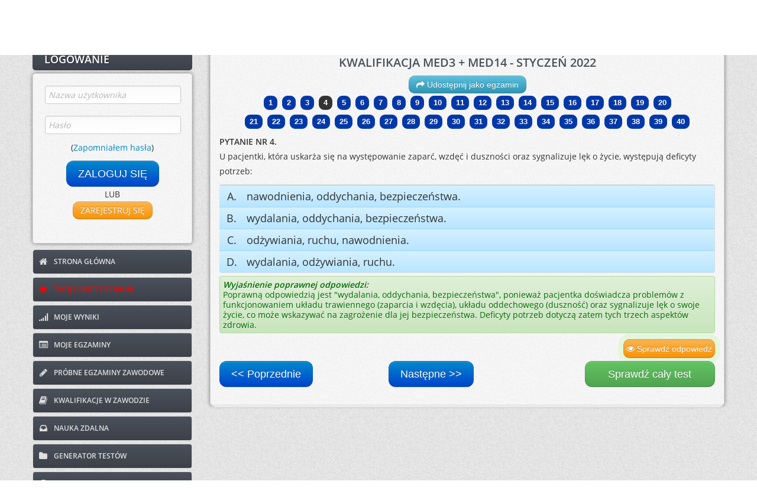

--- FILE ---
content_type: text/html; charset=UTF-8
request_url: https://www.testy.egzaminzawodowy.info/question.php?question_id=72960
body_size: 9713
content:



<!DOCTYPE html>
<html lang="pl-PL">
  <head>
    <link rel="preconnect" href="https://fonts.googleapis.com" crossorigin>
    <link rel="preconnect" href="https://fonts.gstatic.com" crossorigin>
    <link rel="preconnect" href="https://www.googletagmanager.com">

    <!-- Mniej krytyczne domeny - dns-prefetch -->
    <link rel="dns-prefetch" href="https://cse.google.com">
    <link rel="dns-prefetch" href="https://stackpath.bootstrapcdn.com">
    <link rel="dns-prefetch" href="https://pagead2.googlesyndication.com">
    <link rel="dns-prefetch" href="https://googleads.g.doubleclick.net">
    <link rel="dns-prefetch" href="https://static.cloudflareinsights.com">
    <meta charset="utf-8">
    <meta name="viewport" content="width=device-width, initial-scale=1.0, maximum-scale=5.0, user-scalable=yes">
    <meta name="apple-mobile-web-app-capable" content="yes">
    <base href="https://www.testy.egzaminzawodowy.info/">
	<link rel="preload" href="./theme191125r/font/opensans1.woff2" as="font" crossorigin>
	<link rel="preload" href="./theme191125r/font/opensans2.woff2" as="font" crossorigin>
	<link rel="preload" href="./theme191125r/font/opensans3.woff2" as="font" crossorigin>
	<link rel="preload" href="./theme191125r/font/opensans4.woff2" as="font" crossorigin>
	<link rel="preload" href="./theme191125r/font/fontawesome-webfont.woff?v=3.0.1" as="font" crossorigin>

    <link href="./theme191125r/css/bootstrap-combined.min.css" rel="stylesheet">
    <link href="./theme191125r/css/adminia-1.1.css?v=16.00" rel="stylesheet">
	<!-- Responsive CSS - lazy load (tylko mobile) -->
	<link href="./theme191125r/css/adminia-1.1-responsive.css?v=16.00"
	      rel="stylesheet"
	      media="(max-width: 767px)">
    <script src="./theme191125r/js/jquery-1.9.1.min.js" type="47bfcea8fc73e4f031f873c8-text/javascript"></script>
    <script src="./theme191125r/js/function_header.js?v=16.00" type="47bfcea8fc73e4f031f873c8-text/javascript"></script>
    <link href="./theme191125r/css/fonts.min.css" rel="stylesheet">
    <meta name="robots" content="index, follow">

    <!-- Favicon -->
    <link rel="icon" type="image/png" href="/favicon.png">
    <link rel="shortcut icon" type="image/png" href="/favicon.png">

    <!-- PWA Meta Tags -->
    <link rel="manifest" href="/manifest.json">
    <meta name="theme-color" content="#4A515B">
    <meta name="msapplication-TileColor" content="#4A515B">
    <meta name="msapplication-TileImage" content="/images/icons/icon-144x144.png">

    <!-- Apple PWA Meta Tags -->
    <meta name="apple-mobile-web-app-title" content="EgzaminZawodowy">
    <meta name="apple-mobile-web-app-status-bar-style" content="default">
    <link rel="apple-touch-icon" sizes="152x152" href="/images/icons/icon-152x152.png">
    <link rel="apple-touch-icon" sizes="180x180" href="/images/icons/icon-180x180.png">

    <!-- Dodatkowe meta tagi dla lepszego PWA -->
    <meta name="mobile-web-app-capable" content="yes">
    <meta name="application-name" content="EgzaminZawodowy">
	<meta name="ahrefs-site-verification" content="b382b64eace2d09fc1913cb7880eff840d9ae9eb5c0857388b1bf93e985823e8">

    <!-- Preload ikony PWA -->
    <link rel="preload" href="/images/icons/icon-192x192.png" as="image" type="image/png">

	<link rel="canonical" href="https://www.testy.egzaminzawodowy.info/pytanie-u-pacjentki-ktora-uskarza-sie-na-wystepowanie-zaparc-wzdec-2vfbur2w9r62xat" />
<title>U pacjentki, która uskarża się na występowanie zaparć | MED.03 | Egzamin Zawodowy | Kwalifikacje w Zawodzie</title>
<meta name="description" content="&amp;#9989; Darmowe testy zawodowe online &amp;#10003; Sprawdź odpowiedź i wyjaśnienie. U pacjentki, która uskarża... Pytanie egzamin zawodowy kwalifikacja MED.03 - Świadcze..." />
<meta name="keywords" content="MED.03, MED03, MED 03, kwalifikacje w zawodzie, opiekun medyczny, pacjentki, która, uskarża, egzamin zawodowy, test online" />
<script type="application/ld+json">
			{
				"@context": "https://schema.org",
				"@type": "EducationalOrganization",
				"name": "EgzaminZawodowy.info",
				"url": "https://www.testy.egzaminzawodowy.info/",
				"description": "Rozwiąż testy online, pobierz arkusze praktyczne i rozwiązania do egzaminu potwierdzającego kwalifikacje w zawodzie",
				"areaServed": "PL",
				"educationalCredentialAwarded": "Certyfikat kwalifikacji zawodowych",
				"sameAs": [
				"https://www.kwalifikacje-w-zawodzie.pl"
				]
			}
			</script>
<meta property="og:title" content="MED.03 U pacjentki, która uskarża się na występowanie zaparć">
<meta property="og:description" content="&#128218; MED.03 - Świadczenie usług... Test online z egzaminu zawodowego. &#10003; Sprawdź odpowiedź i wyjaśnienie &#10003; Kwalifikacje w zawodzie. | www.EgzaminZawodowy.info">
<meta property="og:type" content="article">
<meta property="og:url" content="https://www.testy.egzaminzawodowy.info/pytanie-u-pacjentki-ktora-uskarza-sie-na-wystepowanie-zaparc-wzdec-2vfbur2w9r62xat">
<meta property="og:site_name" content="EgzaminZawodowy.info - Kwalifikacje w Zawodzie">
<meta property="og:locale" content="pl_PL">
<meta property="article:section" content="Egzaminy zawodowe">
<meta property="article:tag" content="MED.03">
<meta property="article:tag" content="Kwalifikacje w Zawodzie"><meta name="twitter:card" content="summary">
<meta name="twitter:title" content="MED.03 U pacjentki, która uskarża się na występowanie zaparć">
<meta name="twitter:description" content="&#128221; Test: MED.03 - Świadczenie usług. Sprawdź swoją wiedzę online. Kwalifikacje w zawodzie.">
<meta name="twitter:site" content="@egzaminzawodowy">
<meta name="twitter:creator" content="@egzaminzawodowy">
<meta name="twitter:url" content="https://www.testy.egzaminzawodowy.info/pytanie-u-pacjentki-ktora-uskarza-sie-na-wystepowanie-zaparc-wzdec-2vfbur2w9r62xat">
<script type="application/ld+json">{"@context":"https://schema.org/","@type":"Quiz","name":"Test MED.03 - Egzamin Zawodowy - Kwalifikacje w Zawodzie","educationalLevel":"Szkoła branżowa, technikum, szkoła policealna","assesses":"Kwalifikacje zawodowe","inLanguage":"pl-PL","typicalAgeRange":"16-65","provider":{"@type":"Organization","name":"www.EgzaminZawodowy.info"},"about":{"@type":"Thing","name":"MED.03 - Świadczenie usług pielęgnacyjno-opiekuńczych osobie chorej i niesamodzielnej","description":"Kwalifikacja zawodowa"},"educationalAlignment":{"@type":"AlignmentObject","targetName":"MED.03 - Świadczenie usług pielęgnacyjno-opiekuńczych osobie chorej i niesamodzielnej","educationalFramework":"Kwalifikacje zawodowe","targetDescription":"Egzamin potwierdzający kwalifikacje w zawodzie"},"hasPart":[{"@type":"Question","name":"Pytanie egzaminacyjne","text":"U pacjentki, która uskarża się na występowanie zaparć, wzdęć i duszności...","encodingFormat":"text/html","eduQuestionType":"Multiple choice","learningResourceType":"Practice problem","comment":{"@type":"Comment","text":"Pytanie z egzaminu zawodowego"},"educationalAlignment":{"@type":"AlignmentObject","targetName":"MED.03 - Świadczenie usług pielęgnacyjno-opiekuńczych osobie chorej i niesamodzielnej","educationalFramework":"Kwalifikacje zawodowe","targetDescription":"Egzamin potwierdzający kwalifikacje w zawodzie"},"acceptedAnswer":{"@type":"Answer","text":"Poprawną odpowiedzią jest 'wydalania, oddychania, bezpieczeństwa', ponieważ pacjentka doświadcza...","encodingFormat":"text/html","comment":{"@type":"Comment","text":"Prawidłowa odpowiedź"},"position":2,"answerExplanation":{"@type":"Comment","text":"Poprawną odpowiedzią jest 'wydalania, oddychania, bezpieczeństwa', ponieważ pacjentka doświadcza problemów z funkcjonowaniem układu trawiennego (zaparcia i wzdęcia), układu oddechowego (duszność)..."}},"suggestedAnswer":[{"@type":"Answer","text":"odżywiania, ruchu, nawodnienia.","encodingFormat":"text/html","comment":{"@type":"Comment","text":"Opcja odpowiedzi"},"position":3},{"@type":"Answer","text":"wydalania, oddychania, bezpieczeństwa.","encodingFormat":"text/html","comment":{"@type":"Comment","text":"Opcja odpowiedzi"},"position":2},{"@type":"Answer","text":"wydalania, odżywiania, ruchu.","encodingFormat":"text/html","comment":{"@type":"Comment","text":"Opcja odpowiedzi"},"position":1},{"@type":"Answer","text":"nawodnienia, oddychania, bezpieczeństwa.","encodingFormat":"text/html","comment":{"@type":"Comment","text":"Opcja odpowiedzi"},"position":4}],"answerCount":4}],"url":"https://www.testy.egzaminzawodowy.info/pytanie-u-pacjentki-ktora-uskarza-sie-na-wystepowanie-zaparc-wzdec-2vfbur2w9r62xat","sameAs":["https://www.kwalifikacje-w-zawodzie.pl/pytanie-u-pacjentki-ktora-uskarza-sie-na-wystepowanie-zaparc-wzdec-2vfbur2w9r62xat"]}</script>
<script type="application/ld+json">{"@context":"https://schema.org","@type":"FAQPage","mainEntity":[{"@type":"Question","name":"Pytanie: U pacjentki, która uskarża się na występowanie zaparć, wzdęć i duszności...","acceptedAnswer":{"@type":"Answer","text":"Poprawną odpowiedzią jest 'wydalania, oddychania, bezpieczeństwa', ponieważ pacjentka doświadcza..."}},{"@type":"Question","name":"Do jakiej kwalifikacji należy to pytanie?","acceptedAnswer":{"@type":"Answer","text":"To pytanie należy do kwalifikacji MED.03 - Świadczenie usług pielęgnacyjno-opiekuńczych osobie chorej i niesamodzielnej."}},{"@type":"Question","name":"W jakim zawodzie przydaje się ta wiedza?","acceptedAnswer":{"@type":"Answer","text":"Wiedza ta jest potrzebna w zawodzie: OPIEKUN MEDYCZNY."}}],"url":"https://www.testy.egzaminzawodowy.info/pytanie-u-pacjentki-ktora-uskarza-sie-na-wystepowanie-zaparc-wzdec-2vfbur2w9r62xat","mainEntityOfPage":{"@type":"WebPage","@id":"https://www.testy.egzaminzawodowy.info/pytanie-u-pacjentki-ktora-uskarza-sie-na-wystepowanie-zaparc-wzdec-2vfbur2w9r62xat"}}</script>
<script type="application/ld+json">{"@context":"https://schema.org","@type":"BreadcrumbList","itemListElement":[{"@type":"ListItem","position":1,"name":"Strona główna","item":"https://www.testy.egzaminzawodowy.info"},{"@type":"ListItem","position":2,"name":"OPIEKUN MEDYCZNY","item":"https://www.testy.egzaminzawodowy.info/opiekun-medyczny"},{"@type":"ListItem","position":3,"name":"Kwalifikacja MED.03","item":"https://www.testy.egzaminzawodowy.info/kwalifikacja-med3"},{"@type":"ListItem","position":4,"name":"Pytanie: U pacjentki, która uskarża się na występowanie...","item":"https://www.testy.egzaminzawodowy.info/pytanie-u-pacjentki-ktora-uskarza-sie-na-wystepowanie-zaparc-wzdec-2vfbur2w9r62xat"}]}</script>
<meta property="article:modified_time" content="2025-12-22T14:57:12+01:00" />
<meta property="og:updated_time" content="2025-12-22T14:57:12+01:00" />


    
        <style id="ajax-fallback-ads">
            .adsbygoogle {display:none !important;}
            #eztm_pod_pytaniem, #eztm_pod_przyciskami, #eztm_sidebar, #eztr_pod_pytaniem, .ad-container, #eztr_pod_pytaniem_container, .ad-fallback-content, #eztr_pytanie_zdjecie_container, #sidebar-dynamic-container {display: none !important;}
        </style>
    
            <style>
                .adsbygoogle {display:inline !important;}
            </style>
        
<!-- ST2 -->



<!-- ST3 -->


	<!-- Google tag (gtag.js): Google analytics, ...... -->
	<script async src="https://www.googletagmanager.com/gtag/js?id=G-JCZV63LPDL" type="47bfcea8fc73e4f031f873c8-text/javascript"></script>
	<script type="47bfcea8fc73e4f031f873c8-text/javascript">
	  window.dataLayer = window.dataLayer || [];
	  function gtag(){dataLayer.push(arguments);}
	  gtag('js', new Date());

	  gtag('config', 'G-JCZV63LPDL');
	</script>


	<script type="47bfcea8fc73e4f031f873c8-text/javascript">
		function deferById(method, selector) {
			//console.log(document.getElementById(selector));
		    if (document.getElementById(selector) !== null) {
		        method();
		    } else {
		        setTimeout(function() { deferById(method, selector) }, 1);
		    }
		}
	</script>


	<!-- End Google Analytics -->




    
</head>




<body class="nofixed"><div class="navbar">

	<div class="navbar-inner">

		<div class="container">

			<a class="btn btn-navbar" data-toggle="collapse" data-target=".nav-collapse">
				<span class="icon-bar"></span>
				<span class="icon-bar"></span>
				<span class="icon-bar"></span>
			</a>

			<a class="brand" href="/" title="Kwalifikacje w zawodzie - testy zawodowe online i arkusze"><img src="images/logo-header2.jpg" alt="Kwalifikacje w zawodzie - testy zawodowe on-line i arkusze"></a>

			<script type="47bfcea8fc73e4f031f873c8-text/javascript" defer src="https://cse.google.com/cse.js?cx=b9ded6885db7f3bb8"></script>
			<script type="47bfcea8fc73e4f031f873c8-text/javascript">
				deferById(function () {
    					document.getElementById('gsc-i-id1').placeholder = 'Szukaj na stronie';
				}, 'gsc-i-id1');

				$(document).on('click', '.btn-navbar', function (e) {
						$(window).scrollTop(0);
						// Pozwól Bootstrap obsłużyć toggle menu
						// Nie używaj e.preventDefault() - pozwól na domyślne zachowanie
				});

			</script>

			<div class="search_box_container">
				<div class="search_box">
					<div class="gcse-searchbox-only" data-resultsUrl="/szukaj" data-queryParameterName="search"  enableAutoComplete="true"></div>
				</div>
			</div>



		</div> <!-- /container -->

	</div> <!-- /navbar-inner -->

</div>


<div class="nav-collapse" id="menu-header">

				<ul class="nav pull-right">

				

					<div id="login-content" class="clearfix">
								<form method="post" action="login.php?redirect=%2Fquestion.php%3Fquestion_id%3D72960">
									<fieldset>
										<div class="control-group">
											<div class="controls">
												<input type="text"  name="username" maxlength="20" class="" id="username_mobile" placeholder="Nazwa użytkownika" required>
											</div>
										</div>
										<div class="control-group">
											<div class="controls">
												<input  type="password" name="password" maxlength="20" class="" id="password_mobile" placeholder="Hasło" required autocomplete="on">
											</div>
											<div class="text-center">(<a target="_blank" href="/reset_password.php">Zapomniałem hasła</a>)</div>
										</div>
									</fieldset>

									<div class="text-center">
										<button type="submit" class="btn btn-primary btn-medium">
											ZALOGUJ SIĘ
										</button>
										<a href='#' class='btn btn-warning btn-medium' modal-launch source='include/ajax/register_form.php' params='' id='register_not_login_mobile'>
											ZAREJESTRUJ SIĘ
										</a>

									</div>
								</form>
						</div> <!-- /login-content -->



						<li>
							<a href="/">
								<i class="icon-home"></i>
								STRONA GłÓWNA
							</a>
						</li>
						<li>
							<a style="color:red; href="#" class='przycisk_kup_pakiet_punktow' modal-launch source='include/ajax/kup_pakiet_premium.php' params='redirect_url=https%3A%2F%2Fwww.testy.egzaminzawodowy.info%2Fquestion.php%3Fquestion_id%3D72960'>
								<i class="icon-star"></i>
								TWÓJ PAKIET PREMIUM
							</a>
						</li>
						<li>
							<a href="view_results.php">
								<i class="icon-signal"></i>
								MOJE WYNIKI
							</a>
						</li>
						<li>
							<a href="/egzaminy/">
								<i class="icon-list-alt"></i>
								MOJE EGZAMINY
							</a>
						</li>

						<li>
							<a href="/probny-egzamin-zawodowy">
								<i class="icon-pencil"></i>
								PRÓBNE EGZAMINY ZAWODOWE
							</a>
						</li>

						<li>
							<a href="kwalifikacje-w-zawodzie" title='Kwalifikacje w zawodzie'>
								<i class="icon-book"></i>
								KWALIFIKACJE W ZAWODZIE
							</a>
						</li>

						<li>
							<a href="nauka-zdalna.php">
								<i class="icon-inbox"></i>
								NAUKA ZDALNA
							</a>
						</li>
						<li>
							<a href="generator-testow.php">
								<i class="icon-folder-close"></i>
								GENERATOR TESTÓW
							</a>
						</li>
						<li>
							<a href="https://www.egzaminzawodowy.info/arkusze" target="blank">
								<i class="icon-briefcase"></i>
								ARCHIWUM ARKUSZY
							</a>
						</li>
						<li>
							<a href="wspolpraca.php">
								<i class="icon-retweet"></i>
								WSPÓŁPRACA
							</a>
						</li>
						<li>
							<a href="/contact.php">
								<i class="icon-envelope"></i>
								KONTAKT
							</a>
						</li>

						<li id="pwa-install-menu-item-notlogged" style="display:none;">
							<a href="#" onclick="if (!window.__cfRLUnblockHandlers) return false; installPWA(); return false;" class="pwa-install-link" data-cf-modified-47bfcea8fc73e4f031f873c8-="">
								<i class="icon-download-alt"></i>
								ZAINSTALUJ APLIKACJĘ
							</a>
						</li>


		
			</ul>
			
</div> <!-- /nav-collapse -->





<div id="content">
	<div class="container">
		<div class="row">
			<div class="span3" id='left-panel'>

				 

	<div id="login-header">

		<h3><font style="vertical-align: inherit;"><font style="vertical-align: inherit;">LOGOWANIE</font></font></h3>

	</div> <!-- /login-header -->

	<div id="login-content" class="clearfix">
			<form method="post" action="login.php?redirect=%2Fquestion.php%3Fquestion_id%3D72960">
				<fieldset>
					<div class="control-group">
						<div class="controls">
							<input type="text"  name="username" maxlength="20" class="" id="username" placeholder="Nazwa użytkownika" required>
						</div>
					</div>
					<div class="control-group">
						<div class="controls">
							<input  type="password" name="password" maxlength="20" class="" id="password" placeholder="Hasło" required autocomplete="on">
						</div>
						<div class="text-center">(<a target="_blank" href="/reset_password.php">Zapomniałem hasła</a>)</div>
					</div>
				</fieldset>

				<div class="text-center">
					<button type="submit" class="btn btn-primary btn-large">
						ZALOGUJ SIĘ
					</button>
					<br>
						LUB
					<br>

					<a href='#' class='btn btn-warning btn-medium' modal-launch source='include/ajax/register_form.php' params='' id="register_not_login_left">
						ZAREJESTRUJ SIĘ
					</a>

				</div>
			</form>
	</div> <!-- /login-content -->




 
			<!-- menu lewe -->
			<ul id="main-nav" class="nav nav-tabs nav-stacked">
				<li>
					<a href="/">
						<i class="icon-home"></i>
						STRONA GŁÓWNA
					</a>
				</li>
				<li>
					<a style="color:red;" href="#" class='przycisk_kup_pakiet_punktow' modal-launch source='include/ajax/kup_pakiet_premium.php' params='redirect_url=https%3A%2F%2Fwww.testy.egzaminzawodowy.info%2Fquestion.php%3Fquestion_id%3D72960'>
						<i class="icon-star"></i>
						TWÓJ PAKIET PREMIUM
					</a>
				</li>
				<li>
					<a href="view_results.php">
						<i class="icon-signal"></i>
						MOJE WYNIKI
					</a>
				</li>
				<li>
					<a href="/egzaminy/">
						<i class="icon-list-alt"></i>
						MOJE EGZAMINY
					</a>
				</li>

				<li>
					<a href="/probny-egzamin-zawodowy">
						<i class="icon-pencil"></i>
						PRÓBNE EGZAMINY ZAWODOWE
					</a>
				</li>

				<li>
					<a href="kwalifikacje-w-zawodzie" title='Kwalifikacje w zawodzie'>
						<i class="icon-book"></i>
						KWALIFIKACJE W ZAWODZIE
					</a>
				</li>

				<li>
					<a href="nauka-zdalna.php">
						<i class="icon-inbox"></i>
						NAUKA ZDALNA
					</a>
				</li>
				<li>
					<a href="generator-testow.php">
						<i class="icon-folder-close"></i>
						GENERATOR TESTÓW
					</a>
				</li>

				<li>
					<a href="https://www.egzaminzawodowy.info/arkusze" target="blank">
						<i class="icon-briefcase"></i>
						ARCHIWUM ARKUSZY
					</a>
				</li>
				<li>
					<a href="wspolpraca.php">
						<i class="icon-retweet"></i>
						WSPÓŁPRACA
					</a>
				</li>

				<li>
					<a href="/contact.php">
						<i class="icon-envelope"></i>
						KONTAKT
					</a>
				</li>
			</ul>
			<!-- menu lewe - koniec -->

			

				 			</div> <!-- /span3 -->




			<!-- tresc strony -->
			<div class="span9" id="TRESC">

				<div class="widget">
					<div class="widget-content question_height">








<!-- ST5 -->

<!-- ST6 -->


<!-- ST7 -->


<!-- ST8 -->




<h1 class='text-center' id='test-naglowek' style='margin-bottom:10px;' tabindex='-1'>KWALIFIKACJA MED3 + MED14 - STYCZEŃ 2022</h1><div class='row-fluid visible-desktop' style='margin-bottom:5px;'>
                <div class='span12 text-center'>
                    <button class='btn btn-medium btn-info' id='przycisk_udostepnij_egzamin' modal-launch source='include/ajax/udostepnij_egzamin.php' params=''><i class='icon-share-alt'></i> Udostępnij jako egzamin</button>
                </div>
            </div><form id='question_form' class="form-inline" method="post" name="test" action="/question.php" tabindex="-1">
<fieldset><div class='sidebar visible-desktop'>
<button class="badge badge-info" name='zatwierdz_pytanie' value='15vdw9fioq80t18' type='submit'>1</button><button class="badge badge-info" name='zatwierdz_pytanie' value='vfidw39723j5fno' type='submit'>2</button><button class="badge badge-info" name='zatwierdz_pytanie' value='ivri3udw8qwiri0' type='submit'>3</button><button class="badge badge-inverse" name='zatwierdz_pytanie' value='2vfbur2w9r62xat' type='submit'>4</button><button class="badge badge-info" name='zatwierdz_pytanie' value='7f7fvi9b8s5xm7h' type='submit'>5</button><button class="badge badge-info" name='zatwierdz_pytanie' value='07f5iftds9f0cbq' type='submit'>6</button><button class="badge badge-info" name='zatwierdz_pytanie' value='td2i4u2u7wi2ckx' type='submit'>7</button><button class="badge badge-info" name='zatwierdz_pytanie' value='i3v7biw55x64yie' type='submit'>8</button><button class="badge badge-info" name='zatwierdz_pytanie' value='649tb80sxo2j26g' type='submit'>9</button><button class="badge badge-info" name='zatwierdz_pytanie' value='t1drwc8u925c014' type='submit'>10</button><button class="badge badge-info" name='zatwierdz_pytanie' value='v020b9wfc48t304' type='submit'>11</button><button class="badge badge-info" name='zatwierdz_pytanie' value='v125uds1881xn1h' type='submit'>12</button><button class="badge badge-info" name='zatwierdz_pytanie' value='tf995f6dwicrsf3' type='submit'>13</button><button class="badge badge-info" name='zatwierdz_pytanie' value='41r5vbwt444ra43' type='submit'>14</button><button class="badge badge-info" name='zatwierdz_pytanie' value='12200vdstg40710' type='submit'>15</button><button class="badge badge-info" name='zatwierdz_pytanie' value='8futd9i49wtfb82' type='submit'>16</button><button class="badge badge-info" name='zatwierdz_pytanie' value='9utb5248svk3r9v' type='submit'>17</button><button class="badge badge-info" name='zatwierdz_pytanie' value='47rv690bw8v34ys' type='submit'>18</button><button class="badge badge-info" name='zatwierdz_pytanie' value='5f7vbff7wvo45jn' type='submit'>19</button><button class="badge badge-info" name='zatwierdz_pytanie' value='vods31666ut6xo1' type='submit'>20</button><br style='margin-bottom:10px;'><button class="badge badge-info" name='zatwierdz_pytanie' value='fr2vrd50fst1vfp' type='submit'>21</button><button class="badge badge-info" name='zatwierdz_pytanie' value='td0owv16n463r0v' type='submit'>22</button><button class="badge badge-info" name='zatwierdz_pytanie' value='3td654o2s3vow3c' type='submit'>23</button><button class="badge badge-info" name='zatwierdz_pytanie' value='ftob73sun8o1efe' type='submit'>24</button><button class="badge badge-info" name='zatwierdz_pytanie' value='1vu3od0wu8h71mr' type='submit'>25</button><button class="badge badge-info" name='zatwierdz_pytanie' value='857tbwnou22bf8v' type='submit'>26</button><button class="badge badge-info" name='zatwierdz_pytanie' value='vd4wif6io5rnk4q' type='submit'>27</button><button class="badge badge-info" name='zatwierdz_pytanie' value='tb78ii3w48nzo7y' type='submit'>28</button><button class="badge badge-info" name='zatwierdz_pytanie' value='4tfdw3h75fqo84v' type='submit'>29</button><button class="badge badge-info" name='zatwierdz_pytanie' value='vido634wn6x87i9' type='submit'>30</button><button class="badge badge-info" name='zatwierdz_pytanie' value='otd7s01uhfti9oa' type='submit'>31</button><button class="badge badge-info" name='zatwierdz_pytanie' value='65tbu51s2no96nw' type='submit'>32</button><button class="badge badge-info" name='zatwierdz_pytanie' value='5tffibs43fn55sf' type='submit'>33</button><button class="badge badge-info" name='zatwierdz_pytanie' value='2tdsurs13ao762d' type='submit'>34</button><button class="badge badge-info" name='zatwierdz_pytanie' value='8v9bo122s588wgj' type='submit'>35</button><button class="badge badge-info" name='zatwierdz_pytanie' value='t6ds1o298wid36x' type='submit'>36</button><button class="badge badge-info" name='zatwierdz_pytanie' value='tb6sr0i667s3p6h' type='submit'>37</button><button class="badge badge-info" name='zatwierdz_pytanie' value='93td119w7w62z9t' type='submit'>38</button><button class="badge badge-info" name='zatwierdz_pytanie' value='ftb701uws9f7jfj' type='submit'>39</button><button class="badge badge-info" name='zatwierdz_pytanie' value='68rov1977d6wscr' type='submit'>40</button><br style='margin-bottom:10px;'></div>
<div class='sidebar hidden-desktop'>
<select id='sidebar_mobile' name='zatwierdz_pytanie_mobile'><option value='15vdw9fioq80t18' >Pytanie 1 - brak odp.</option><option value='vfidw39723j5fno' >Pytanie 2 - brak odp.</option><option value='ivri3udw8qwiri0' >Pytanie 3 - brak odp.</option><option value='2vfbur2w9r62xat'  selected>Pytanie 4 - brak odp.</option><option value='7f7fvi9b8s5xm7h' >Pytanie 5 - brak odp.</option><option value='07f5iftds9f0cbq' >Pytanie 6 - brak odp.</option><option value='td2i4u2u7wi2ckx' >Pytanie 7 - brak odp.</option><option value='i3v7biw55x64yie' >Pytanie 8 - brak odp.</option><option value='649tb80sxo2j26g' >Pytanie 9 - brak odp.</option><option value='t1drwc8u925c014' >Pytanie 10 - brak odp.</option><option value='v020b9wfc48t304' >Pytanie 11 - brak odp.</option><option value='v125uds1881xn1h' >Pytanie 12 - brak odp.</option><option value='tf995f6dwicrsf3' >Pytanie 13 - brak odp.</option><option value='41r5vbwt444ra43' >Pytanie 14 - brak odp.</option><option value='12200vdstg40710' >Pytanie 15 - brak odp.</option><option value='8futd9i49wtfb82' >Pytanie 16 - brak odp.</option><option value='9utb5248svk3r9v' >Pytanie 17 - brak odp.</option><option value='47rv690bw8v34ys' >Pytanie 18 - brak odp.</option><option value='5f7vbff7wvo45jn' >Pytanie 19 - brak odp.</option><option value='vods31666ut6xo1' >Pytanie 20 - brak odp.</option><option value='fr2vrd50fst1vfp' >Pytanie 21 - brak odp.</option><option value='td0owv16n463r0v' >Pytanie 22 - brak odp.</option><option value='3td654o2s3vow3c' >Pytanie 23 - brak odp.</option><option value='ftob73sun8o1efe' >Pytanie 24 - brak odp.</option><option value='1vu3od0wu8h71mr' >Pytanie 25 - brak odp.</option><option value='857tbwnou22bf8v' >Pytanie 26 - brak odp.</option><option value='vd4wif6io5rnk4q' >Pytanie 27 - brak odp.</option><option value='tb78ii3w48nzo7y' >Pytanie 28 - brak odp.</option><option value='4tfdw3h75fqo84v' >Pytanie 29 - brak odp.</option><option value='vido634wn6x87i9' >Pytanie 30 - brak odp.</option><option value='otd7s01uhfti9oa' >Pytanie 31 - brak odp.</option><option value='65tbu51s2no96nw' >Pytanie 32 - brak odp.</option><option value='5tffibs43fn55sf' >Pytanie 33 - brak odp.</option><option value='2tdsurs13ao762d' >Pytanie 34 - brak odp.</option><option value='8v9bo122s588wgj' >Pytanie 35 - brak odp.</option><option value='t6ds1o298wid36x' >Pytanie 36 - brak odp.</option><option value='tb6sr0i667s3p6h' >Pytanie 37 - brak odp.</option><option value='93td119w7w62z9t' >Pytanie 38 - brak odp.</option><option value='ftb701uws9f7jfj' >Pytanie 39 - brak odp.</option><option value='68rov1977d6wscr' >Pytanie 40 - brak odp.</option></select><button style='display:none;' id='sidebar_submit_mobile' name='sidebar_submit_mobile' type='submit'>zatwierdź</button></div>
<div id='above_question_content'></div><input type="hidden" name="question_number" value="3" />
<input type="hidden" name="question_hash" value="2vfbur2w9r62xat" />
<input type="hidden" id="csrf_token" name="csrf_token" value="b2ed2bb9e68daf51cca97011184f4bf2249bafa8684b6cc8e8ebf88d4dc4474d" />
<div id='question_container'
              data-question-hash='2vfbur2w9r62xat'
              data-question-number='3'
              data-prev-hash='ivri3udw8qwiri0'
              data-next-hash='7f7fvi9b8s5xm7h'
              data-viewed-questions='{&quot;3&quot;:true}'
              data-test-progress='{&quot;total_questions&quot;:40,&quot;answered_questions&quot;:0,&quot;unanswered_questions&quot;:40,&quot;answer_percent&quot;:0,&quot;can_finish&quot;:false,&quot;has_premium&quot;:false,&quot;exam_mode&quot;:false}'><div id='question_content'><div class='visible-desktop'><b>PYTANIE NR 4.</b><br></div>  U pacjentki, która uskarża się na występowanie zaparć, wzdęć i duszności oraz sygnalizuje lęk o życie, występują deficyty potrzeb:
<table class='table_answers table table-bordered table-hover'><tbody><tr><tr  class="info 197867520 clickable-row" data-had-info="true" data-radio-id="62809">
 <td style='text-align:center;' width="5%">  <input  type="radio" name="questions[2vfbur2w9r62xat]" id="62809" value="kpjY6MmOwYTOycjOipDM2kjM3ojY" style="display:none;"  />
A. </td>
 <td><label for="62809">nawodnienia, oddychania, bezpieczeństwa.</label></td>
</tr>
<tr  class="info 495325440 clickable-row" data-had-info="true" data-radio-id="6818">
 <td style='text-align:center;' width="5%">  <input  type="radio" name="questions[2vfbur2w9r62xat]" id="6818" value="kpTY6MmOwYTOycjOhpDM2kjM3ojY" style="display:none;"  />
B. </td>
 <td><label for="6818">wydalania, oddychania, bezpieczeństwa.</label></td>
</tr>
<tr  class="info 445201920 clickable-row" data-had-info="true" data-radio-id="46301">
 <td style='text-align:center;' width="5%">  <input  type="radio" name="questions[2vfbur2w9r62xat]" id="46301" value="kpzY6MmOwYTOycjOjpDM2kjM3ojY" style="display:none;"  />
C. </td>
 <td><label for="46301">odżywiania, ruchu, nawodnienia.</label></td>
</tr>
<tr  class="info 247334400 clickable-row" data-had-info="true" data-radio-id="62785">
 <td style='text-align:center;' width="5%">  <input  type="radio" name="questions[2vfbur2w9r62xat]" id="62785" value="kpDZ6MmOwYTOycjOkpDM2kjM3ojY" style="display:none;"  />
D. </td>
 <td><label for="62785">wydalania, odżywiania, ruchu.</label></td>
</tr>
<tr style="display:none;" class="blank selected-answer 395735040 clickable-row" data-had-info="false" data-radio-id="71039">
 <td style='text-align:center;' width="5%">  <input  type="radio" name="questions[2vfbur2w9r62xat]" id="71039" value="0" style="display:none;" checked="checked"  />
 </td>
 <td><label for="71039">Zostaw bez odpowiedzi</label></td>
</tr>
</tr></tbody></table></div></div><div class='wyjasnienie_pytania' itemprop='answerExplanation'><div class='alert alert-success alert-wyjasnienie'><b><i>Wyjaśnienie poprawnej odpowiedzi:</i></b><br>Poprawną odpowiedzią jest &quot;wydalania, oddychania, bezpieczeństwa&quot;, ponieważ pacjentka doświadcza problemów z funkcjonowaniem układu trawiennego (zaparcia i wzdęcia), układu oddechowego (duszność) oraz sygnalizuje lęk o swoje życie, co może wskazywać na zagrożenie dla jej bezpieczeństwa. Deficyty potrzeb dotyczą zatem tych trzech aspektów zdrowia.</div></div>
            <div class='row-fluid visible-desktop' id='button_sprawdz_odpowiedz'>
                <div class='span12'>
                    <p class='text-right'><button class='btn btn-warning btn-medium button_sprawdz sprawdz_odp_premium blink_button' params='72960' disabled><i class='icon-eye-open'></i> Sprawdź odpowiedź</button></p>
                </div>
            </div>
            <div id='eztr_pod_pytaniem_container'>
                <div class='row-fluid visible-desktop ad-container' id='eztr_pod_pytaniem'  style='min-height: 0px !important;' >
                    
                </div>
            </div>
            <div class='row-fluid visible-desktop' id='question_buttons'>
                <div class='span12'>
                    <div class='span4 text-left'><button  class='btn btn-primary btn-large' name='prev' type='submit' data-prev-hash='ivri3udw8qwiri0'>&lt;&lt; Poprzednie</button></div>
                    <div class='span4 text-left'><button  class='btn btn-primary btn-large' name='next' type='submit' data-next-hash='7f7fvi9b8s5xm7h'>Następne &gt;&gt;</button></div>
                    <div class='span4 text-right'>
                        <button modal-launch source='include/ajax/sprawdz_test_premium.php' params='redirect_url={REDIRECT_URL}' class='btn btn-success btn-large button_sprawdz'>Sprawdź cały test</button>
                    </div>
                </div>
            </div>
        
                <p class='hidden-desktop text-right'><button class='btn btn-warning btn-medium button_sprawdz sprawdz_odp_premium blink_button' params='72960' disabled><i class='icon-eye-open'></i> Sprawdź odpowiedź</button></p>
                <div class='row-fluid hidden-desktop' id='eztm_pod_pytaniem'>
                    <div class='span12'>
                        
                    </div>
                </div>
                <div class='row-fluid hidden-desktop' id='question_buttons'>
                    <div class='span12'>
                        <div class='span4 text-left'><button  class='btn btn-primary btn-large' name='next' type='submit' data-next-hash='7f7fvi9b8s5xm7h'>Następne &gt;&gt;</button></div>
                        <div class='span4 text-left'><button  class='btn btn-primary btn-large' name='prev' type='submit' data-prev-hash='ivri3udw8qwiri0'>&lt;&lt; Poprzednie</button></div>
                        <div class='span4 text-center'>
                            <button modal-launch source='include/ajax/sprawdz_test_premium.php' params='redirect_url={REDIRECT_URL}' class='btn btn-success btn-large button_sprawdz'>Sprawdź cały test</button>
                            <br><br>
                            <button class='btn btn-medium btn-info share-exam-button' id='przycisk_udostepnij_egzamin_mobile' modal-launch source='include/ajax/udostepnij_egzamin.php' params=''><i class='icon-share-alt'></i> Udostępnij jako egzamin</button>
                        </div>
                    </div>
                </div>
            <button type='submit' id='submit_confirm' name='submit' value='1' style='display:none;'>submit_confirm</button></fieldset></form>
<script type="47bfcea8fc73e4f031f873c8-text/javascript">
// Timer odliczania czasu
var czas_zakonczenia = 0;

if (czas_zakonczenia > 0) {
    updateTimer();
    var timerInterval = setInterval(updateTimer, 1000);
}

function updateTimer() {
    var now = Math.floor(Date.now() / 1000);
    var remaining = czas_zakonczenia - now;
    var timerContent = $('.timer-content');

    if (remaining <= 0) {
        // Automatyczne zakończenie testu
        clearInterval(timerInterval);
        $('#timer_display').text('WYSYŁAM...');
        timerContent.addClass('timer-warning');

        // Automatyczne zakończenie testu - zawsze używaj submit_confirm
        $('#submit_confirm').click();
        return;
    }

    // Formatowanie czasu - wszystko w minutach:sekundach
    var totalMinutes = Math.floor(remaining / 60);
    var seconds = remaining % 60;

    var timeText = totalMinutes + ':' + (seconds < 10 ? '0' : '') + seconds;

    $('#timer_display').text(timeText);

    // Nowoczesne style w zależności od pozostałego czasu
    timerContent.removeClass('timer-warning');

    if (remaining <= 600) { // mniej niż 10 minut
        timerContent.addClass('timer-warning');
    }
}
</script><script type="47bfcea8fc73e4f031f873c8-text/javascript">
$(document).ready(function() {
    var header = document.getElementById('test-naglowek');
    if (header) {
        header.scrollIntoView({ behavior: 'instant', block: 'start' });
    }
});
</script>
                    </div> <!-- /widget-content -->

                </div> <!-- /widget -->

            </div> <!-- /span9 TRESC-->

        </div> <!-- /row -->

    </div> <!-- /container -->

</div> <!-- /content -->


<div class="imagemodal modal hide fade">
    <div class="modal-header">
        <button type="button" class="close" data-dismiss="modal" aria-hidden="true">&times;</button>
    </div>
    <img src="" class="imagepreview">
</div>


    <div id="footer">

        <div class="container">
            <hr />
            <div class="row">

                    <div class="span12">
                    Copyright © 2008-2026 <a target="blank" href="/">EgzaminZawodowy.info</a><br>
                    Korzystanie z serwisu oznacza akceptację <a target="blank" href="/regulamin.php">Regulaminu</a> i <a target="blank" href="/polityka.php">Polityki Prywatności.</a> || <a target="blank" href="regulamin-pakiet-premium.php">Regulamin Pakietu Premium</a> || <a href="javascript:googlefc.callbackQueue.push(googlefc.showRevocationMessage)" title="Zmień ustawienia reklam i plików cookie">Zarządzaj ustawieniami cookie</a>
                   </div>

            </div> <!-- /.row -->
        </div> <!-- /container -->

    </div> <!-- /footer -->





    <link href="./theme191125r/css/pages/dashboard.css?v=16.00" rel="stylesheet">
    <link href="./theme191125r/css/pages/login.css?v=16.00" rel="stylesheet">
    <link href="./theme191125r/css/bootstrap-replace.css?v=16.00" rel="stylesheet">
    <link href="posty/posty.css?v=16.00" type="text/css" rel="stylesheet" />


    <script src="//stackpath.bootstrapcdn.com/twitter-bootstrap/2.3.1/js/bootstrap.min.js" type="47bfcea8fc73e4f031f873c8-text/javascript"></script>
    <script src="./theme191125r/js/Application.js?v=16.00" type="47bfcea8fc73e4f031f873c8-text/javascript"></script>
    <script src="./theme191125r/js/jqBootstrapValidation.js?v=16.00" type="47bfcea8fc73e4f031f873c8-text/javascript"></script>
    <!-- <script src="include/jquery.cookiesdirective_300520.min.js?v=16.00" type="text/javascript"></script> -->
    <script src="./posty/posty_061125.js?v=16.00" type="47bfcea8fc73e4f031f873c8-text/javascript" type="text/javascript"></script>
    <script src="./theme191125r/js/function_footer.js?v=16.00" type="47bfcea8fc73e4f031f873c8-text/javascript"></script>

    
    <!-- Cloudflare Web Analytics -->
        <script defer src='https://static.cloudflareinsights.com/beacon.min.js' data-cf-beacon='{"token": "4fd9cb7fd0564ac19ecd9969ff22de5c"}' type="47bfcea8fc73e4f031f873c8-text/javascript"></script>
    <!-- End Cloudflare Web Analytics -->



    <div id="loading" style='display:none;'>
      <img id="loading-image" src="images/ajax-loader.gif" alt="Loading..." />
    </div>

    <!-- PWA Install Elements -->
    <div id="pwa-install-banner" class="pwa-install-banner pwa-install-element hide-on-desktop" style="display: none;">
        <div class="banner-content">
            <div class="banner-icon">📱</div>
            <div class="banner-text">
                <strong>Zainstaluj aplikację</strong>
                <br><small>Szybszy dostęp do testów</small>
            </div>
            <div class="banner-actions">
                <button onclick="if (!window.__cfRLUnblockHandlers) return false; installPWA()" class="btn-install" data-cf-modified-47bfcea8fc73e4f031f873c8-="">Zainstaluj</button>
                <button onclick="if (!window.__cfRLUnblockHandlers) return false; dismissPWABanner()" class="btn-close" data-cf-modified-47bfcea8fc73e4f031f873c8-="">×</button>
            </div>
        </div>
    </div>

    <!-- PWA Floating Action Button - WYŁĄCZONY (używamy tylko banera)
    <div id="pwa-fab" class="pwa-floating-button pwa-install-element hide-on-desktop" style="display: none;">
        <button onclick="installPWA()" title="Zainstaluj aplikację" aria-label="Zainstaluj aplikację">
            <i class="icon-download"></i>
            <span class="fab-text">Zainstaluj</span>
        </button>
    </div>
    -->

    <!-- Offline Indicator -->
    <div id="offline-indicator" class="offline-indicator">
        📡 Brak połączenia internetowego
    </div>

    <!-- Ładuj główny skrypt PWA (defer = załaduje się asynchronicznie po parsowaniu HTML) -->
    <script src="/js/pwa-app.js?v=16.00" defer type="47bfcea8fc73e4f031f873c8-text/javascript"></script>

  <script src="/cdn-cgi/scripts/7d0fa10a/cloudflare-static/rocket-loader.min.js" data-cf-settings="47bfcea8fc73e4f031f873c8-|49" defer></script><script defer src="https://static.cloudflareinsights.com/beacon.min.js/vcd15cbe7772f49c399c6a5babf22c1241717689176015" integrity="sha512-ZpsOmlRQV6y907TI0dKBHq9Md29nnaEIPlkf84rnaERnq6zvWvPUqr2ft8M1aS28oN72PdrCzSjY4U6VaAw1EQ==" data-cf-beacon='{"version":"2024.11.0","token":"8c272e854cb64c0e83308c1bf7941e4f","server_timing":{"name":{"cfCacheStatus":true,"cfEdge":true,"cfExtPri":true,"cfL4":true,"cfOrigin":true,"cfSpeedBrain":true},"location_startswith":null}}' crossorigin="anonymous"></script>
</body>
</html>




--- FILE ---
content_type: text/css
request_url: https://www.testy.egzaminzawodowy.info/theme191125r/css/pages/login.css?v=16.00
body_size: 307
content:
/*------------------------------------------------------------------

[Login Stylesheet]

	Project:		Adminia Admin
	Version:		1.0
	Last change:	05/11/2012
	Assigned to:	Rod Howard (rh)


[Table of contents]

	1. Container / #login-container
	2. Header / #login-header
	3. Content / #login-content
	4. Extra / #login-extra
	5. Max Width: 480px

-------------------------------------------------------------------*/



/*------------------------------------------------------------------
[1. Container / #login-container]
*/

#login-container {
	width: 425px;
	margin: 120px auto 0;

}




/*------------------------------------------------------------------
[2. Header / #login-header]
*/

#login-header {

	padding: 6px 20px;
	margin-bottom: 5px;

	background: #3C4049;
	background:-moz-linear-gradient(top, #4A515B 0%, #3C4049 100%); /* FF3.6+ */
	background:-webkit-gradient(linear, left top, left bottom, color-stop(0%,#4A515B), color-stop(100%,#3C4049)); /* Chrome,Safari4+ */
	background:-webkit-linear-gradient(top, #4A515B 0%,#3C4049 100%); /* Chrome10+,Safari5.1+ */
	background:-o-linear-gradient(top, #4A515B 0%,#3C4049 100%); /* Opera11.10+ */
	background:-ms-linear-gradient(top, #4A515B 0%,#3C4049 100%); /* IE10+ */
	background:linear-gradient(top, #4A515B 0%,#3C4049 100%); /* W3C */
	filter: progid:DXImageTransform.Microsoft.gradient(startColorstr='#4A515B', endColorstr='#3C4049');
	-ms-filter: "progid:DXImageTransform.Microsoft.gradient(startColorstr='#4A515B', endColorstr='#3C4049')";

	border-radius: 5px;

	text-shadow: 1px 1px 2px rgba(0,0,0,.5);
}

#login-header h3 {
	margin-top: 0;
	margin-bottom: 0;

	font-size: 18px;
	font-weight: 600;
	color: #FFF;

	text-shadow: 1px 1px 2px rgba(0,0,0,.4);
}



/*------------------------------------------------------------------
[3. Content / #login-content]
*/

#login-content {
	padding: 20px;

	background: url(../../img/body-bg.jpg) repeat 0 0;

	border: 1px solid #DDD;

	border-radius: 5px;

	box-shadow: 0 0 6px rgba(0,0,0,.5);

	margin-bottom: 10px;

}

#login-content input {
	width: 96%;
	padding: 2% 2%;
}

#login-content #remember-me {
	margin-top: 3px;
}

#login-content #remember-me input {
	display: inline-block;

	width: auto;
	padding: 0;
}

#login-content #remember-me label {
	position: relative;
	top: 2px;

	display: inline-block;

	margin-left: .5em;
}



/*------------------------------------------------------------------
[4. Extra / #login-extra]
*/

#login-extra {
	margin-top: 1.5em;

	text-align: center;
}

#login-extra p {
	font-size: 12px;

	color: #888;
}




/*------------------------------------------------------------------
[5. Max Width: 480px]
*/

@media (max-width: 480px) {
	#login-container {
		width: 100%;
		margin: 40px auto 0;
	}
}